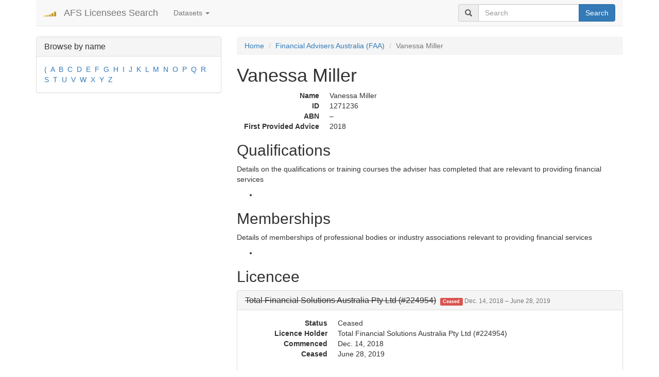

--- FILE ---
content_type: text/html; charset=utf-8
request_url: https://search-afsl.com/Vanessa%20Miller/advisers/1271236/
body_size: 4072
content:
<!DOCTYPE html>
<html lang="en">
    <head>
    <link rel="preload" href="/media/bootstrap/fonts/glyphicons-halflings-regular.woff2" as="font" crossorigin="anonymous"/>
    <meta charset="utf-8">
    <meta http-equiv="X-UA-Compatible" content="IE=edge">
    <meta name="viewport" content="width=device-width, initial-scale=1">
    <title>Vanessa Miller / Financial Advisers Australia (FAA) / AFS Licensees Search</title>
    <meta name="description" content="Vanessa Miller. Financial Advisers Australia (FAA)."/>
    
    <meta name="msvalidate.01" content="7F4A6C14AF05C7ACA23F88464C4566D9" />
    
    
    <link rel="icon" type="image/png" href="/media/favicon.png">

    <link rel="canonical" href="https://search-afsl.com/Vanessa%20Miller/advisers/1271236/"/>


    
    <!-- Bootstrap -->
    <!-- Latest compiled and minified CSS -->
    <link rel="stylesheet" href="/media/bootstrap/css/bootstrap.min.css" />

    
    
    <!-- HTML5 shim and Respond.js for IE8 support of HTML5 elements and media queries -->
    <!-- WARNING: Respond.js doesn't work if you view the page via file:// -->
    <!--[if lt IE 9]>
      <script src="/media/bootstrap/js/html5shiv.min.js" async></script>
      <script src="/media/bootstrap/js/respond.min.js" async></script>
    <![endif]-->

<!-- Global site tag (gtag.js) - Google Analytics -->
<script async src="https://www.googletagmanager.com/gtag/js?id=G-HHVDRQGLZD"></script>
<script>
  window.dataLayer = window.dataLayer || [];
  function gtag(){dataLayer.push(arguments);}
  gtag('js', new Date());

  gtag('config', 'G-HHVDRQGLZD');
</script>
    <script>



    function defer(method) {
        if (window.jQuery && typeof($.fn.affix) !== "undefined") {
            method();
        } else {
            setTimeout(function() { defer(method) }, 50);
        }
    }

defer(function() {
        //console.log('bs defer check');
        //console.log((typeof $().dropdown == 'function'));
        //$('#aff').affix({offset: {top: $('#aff').offset().top}});
        $('.dropdown-toggle').dropdown();
        });
    
</script>

<style type="text/css">
  
  .affix {
    top: 10px;
    }

    #aff {
    margin-top: 25px;
    }
    
    .pagination li a {
    padding-left: 16px;
    padding-right: 16px;
    }

    .cc_message {
    padding-bottom: 1em !important;
    }
.search-item h4 a
{
    text-decoration: none;
}

.search-item {
    padding-bottom: 20px;
    border-bottom: 1px solid #e3eaef;
    margin-bottom: 20px;
}
    
@font-face {
    font-display: swap;
}
</style>


<link rel="canonical" href="https://search-afsl.com/Vanessa%20Miller/advisers/1271236/">

<script type="application/ld+json">
{
  "@context": "http://schema.org",
  "@type": "Article",
  "mainEntityOfPage": {
    "@type": "WebPage",
    "@id": "https://search-afsl.com/Vanessa%20Miller/advisers/1271236/"
  },
  "headline": "Vanessa Miller, Financial Adviser",
  "image": {
    "@type": "ImageObject",
    "url": "https://search-afsl.com/media/person2.png",
    "height": 1190,
    "width": 912
  },
  "datePublished": "2026-01-18T00:36:43.356429+00:00",
  "dateModified": "2026-01-18T00:36:43.356442+00:00",
  "author": {
    "@type": "Person",
    "name": "AFS Licensees Search"
  },
   "publisher": {
    "@type": "Organization",
    "name": "AFS Licensees Search",
    "logo": {
      "@type": "ImageObject",
      "url": "https://search-afsl.com/media/logo.png",
      "width": 24,
      "height": 24
    }
  },
  "description": "Vanessa Miller. Financial Adviser."
}
</script>


  </head>
  <body>
      <div class="container">
          <nav class="navbar navbar-default navbar-static-top">
              <div class="container-fluid">
                  <div class="navbar-header">
                      <button type="button" class="navbar-toggle collapsed" data-toggle="collapse" data-target="#bs-navbar-collapse-1" aria-expanded="false">
                          <span class="sr-only">Toggle navigation</span>
                          <span class="icon-bar"></span>
                          <span class="icon-bar"></span>
                          <span class="icon-bar"></span>
                      </button>
                      <a class="navbar-brand" href="/"><img width="24" height="24" src="/media/logo.png" alt="AFS Licensees Search"/></a>
                      <a class="navbar-brand" href="/">AFS Licensees Search</a>
                  </div>
                  <div class="collapse navbar-collapse" id="bs-navbar-collapse-1">
                      <ul class="nav navbar-nav">
                          <li class="dropdown">
                              <a href="#" data-toggle="dropdown" class="dropdown-toggle" role="button" aria-haspopup="true" aria-expanded="false">Datasets <span class="caret"></span></a>
                              <ul class="dropdown-menu">
                                  
                                  <li >
                                      <a href="/Australian%20Financial%20Services%20Licensees/dataset-1/">Australian Financial Services Licensees</a>
                                  </li>
                                  
                                  <li >
                                      <a href="/Banned%20and%20Disqualified%20%7C%20ASIC/dataset-2/">Banned and Disqualified | ASIC</a>
                                  </li>
                                  
                                  <li >
                                      <a href="/Registered%20Liquidators%20%7C%20ASIC/dataset-5/">Registered Liquidators | ASIC</a>
                                  </li>
                                  
                                  <li >
                                      <a href="/Registered%20Auditors%20Australia%20%7C%20ASIC/dataset-6/">Registered Auditors Australia | ASIC</a>
                                  </li>
                                  
                                  <li >
                                      <a href="/Australian%20Financial%20Services%20Authorised%20Representatives/dataset-7/">Australian Financial Services Authorised Representatives</a>
                                  </li>
                                  
                                  <li >
                                      <a href="/Australian%20Credit%20Licences%20(ACL)/dataset-8/">Australian Credit Licences (ACL)</a>
                                  </li>
                                  
                                  <li >
                                      <a href="/Credit%20Representatives%20%7C%20ASIC/dataset-9/">Credit Representatives | ASIC</a>
                                  </li>
                                  
                                  <li class="active">
                                      <a href="/Financial%20Advisers%20Australia%20(FAA)/dataset-10/">Financial Advisers Australia (FAA)</a>
                                  </li>
                                  
                                  <li >
                                      <a href="/Self-managed%20superannuation%20fund%20(SMSF)%20auditors%20%7C%20ASIC/dataset-11/">Self-managed superannuation fund (SMSF) auditors | ASIC</a>
                                  </li>
                                  
                              </ul>
                          </li>
                      </ul>
                      
                      
                      <form class="navbar-form navbar-right" role="search" method="post" action="/search/">
                          <div class="input-group">
                              <span class="input-group-addon"><span class="glyphicon glyphicon-search"></span></span>
                              <input type="text" id="search_query_top" class="form-control" name="query" value="" placeholder="Search"/>
                              <span class="input-group-btn">
                                  <button type="submit" name="sa" class="btn btn-primary">Search</button>
                              </span>
                          </div>
                      </form>
                  </div>
              </div>
          </nav>

          <div style="margin: 1em 0 1em 0">
              







          </div>

          
          <div class="row">
              
              <div class="hidden-xs col-sm-4 col-md-4 col-lg-4">
                  
                  
                  
                  <div class="panel panel-default">
                      <div class="panel-heading">
                          <h3 class="panel-title">Browse by name</h3>
                      </div>
                      <div class="panel-body">
                          
                          <a  href="/Financial%20Advisers%20Australia%20(FAA)/dataset-10/name/(/">(</a>&nbsp;
                          
                          <a  href="/Financial%20Advisers%20Australia%20(FAA)/dataset-10/name/A/">A</a>&nbsp;
                          
                          <a  href="/Financial%20Advisers%20Australia%20(FAA)/dataset-10/name/B/">B</a>&nbsp;
                          
                          <a  href="/Financial%20Advisers%20Australia%20(FAA)/dataset-10/name/C/">C</a>&nbsp;
                          
                          <a  href="/Financial%20Advisers%20Australia%20(FAA)/dataset-10/name/D/">D</a>&nbsp;
                          
                          <a  href="/Financial%20Advisers%20Australia%20(FAA)/dataset-10/name/E/">E</a>&nbsp;
                          
                          <a  href="/Financial%20Advisers%20Australia%20(FAA)/dataset-10/name/F/">F</a>&nbsp;
                          
                          <a  href="/Financial%20Advisers%20Australia%20(FAA)/dataset-10/name/G/">G</a>&nbsp;
                          
                          <a  href="/Financial%20Advisers%20Australia%20(FAA)/dataset-10/name/H/">H</a>&nbsp;
                          
                          <a  href="/Financial%20Advisers%20Australia%20(FAA)/dataset-10/name/I/">I</a>&nbsp;
                          
                          <a  href="/Financial%20Advisers%20Australia%20(FAA)/dataset-10/name/J/">J</a>&nbsp;
                          
                          <a  href="/Financial%20Advisers%20Australia%20(FAA)/dataset-10/name/K/">K</a>&nbsp;
                          
                          <a  href="/Financial%20Advisers%20Australia%20(FAA)/dataset-10/name/L/">L</a>&nbsp;
                          
                          <a  href="/Financial%20Advisers%20Australia%20(FAA)/dataset-10/name/M/">M</a>&nbsp;
                          
                          <a  href="/Financial%20Advisers%20Australia%20(FAA)/dataset-10/name/N/">N</a>&nbsp;
                          
                          <a  href="/Financial%20Advisers%20Australia%20(FAA)/dataset-10/name/O/">O</a>&nbsp;
                          
                          <a  href="/Financial%20Advisers%20Australia%20(FAA)/dataset-10/name/P/">P</a>&nbsp;
                          
                          <a  href="/Financial%20Advisers%20Australia%20(FAA)/dataset-10/name/Q/">Q</a>&nbsp;
                          
                          <a  href="/Financial%20Advisers%20Australia%20(FAA)/dataset-10/name/R/">R</a>&nbsp;
                          
                          <a  href="/Financial%20Advisers%20Australia%20(FAA)/dataset-10/name/S/">S</a>&nbsp;
                          
                          <a  href="/Financial%20Advisers%20Australia%20(FAA)/dataset-10/name/T/">T</a>&nbsp;
                          
                          <a  href="/Financial%20Advisers%20Australia%20(FAA)/dataset-10/name/U/">U</a>&nbsp;
                          
                          <a  href="/Financial%20Advisers%20Australia%20(FAA)/dataset-10/name/V/">V</a>&nbsp;
                          
                          <a  href="/Financial%20Advisers%20Australia%20(FAA)/dataset-10/name/W/">W</a>&nbsp;
                          
                          <a  href="/Financial%20Advisers%20Australia%20(FAA)/dataset-10/name/X/">X</a>&nbsp;
                          
                          <a  href="/Financial%20Advisers%20Australia%20(FAA)/dataset-10/name/Y/">Y</a>&nbsp;
                          
                          <a  href="/Financial%20Advisers%20Australia%20(FAA)/dataset-10/name/Z/">Z</a>&nbsp;
                          



                      </div>
                  </div>

                  
                  
                  

              </div>
              <div class="col-xs-12 col-sm-8 col-md-8 col-lg-8">
                  
    
<ol class="breadcrumb">
    <li><a href="/">Home</a></li>
    <li><a href="/Financial%20Advisers%20Australia%20(FAA)/dataset-10/">Financial Advisers Australia (FAA)</a></li>
    <li class="active">Vanessa Miller</li>
</ol>

<h1>Vanessa Miller</h1>


<dl class="dl-horizontal">
    <dt>Name</dt>
    <dd>Vanessa Miller</dd>

    <dt>ID</dt>
    <dd>1271236</dd>

    <dt>ABN</dt>
    <dd>&ndash;</dd>

    <dt>First Provided Advice</dt>
    <dd>2018</dd>


    
    
    

</dl>

<h2>Qualifications</h2>
<p>Details on the qualifications or training courses the adviser has completed that are relevant to providing financial services</p>
<ul>
    
    <li></li>
    
</ul>

<h2>Memberships</h2>
<p>Details of memberships of professional bodies or industry associations relevant to providing financial services</p>
<ul>
    
    <li></li>
    
</ul>

<!-- Go to www.addthis.com/dashboard to customize your tools -->
<div class="addthis_inline_share_toolbox_cek9"></div>


<h2>Licencee</h2>
<div class="panel-group" id="accordion" role="tablist" aria-multiselectable="false">
    
    <div class="panel panel-default">
        <div class="panel-heading" role="tab" id="heading_1">
            <h4 class="panel-title">
                <a role="button" data-toggle="collapse" data-parent="#accordion" href="#collapse_1" aria-expanded="true" aria-controls="collapse_1">

                    
                    <s>Total Financial Solutions Australia Pty Ltd (#224954)</s>
                    
                    
                    
                    &nbsp;<small><span class="label label-danger">Ceased</span> Dec. 14, 2018 &ndash; June 28, 2019</small>
                    
                </a>
            </h4>
        </div>
        <div id="collapse_1" class="panel-collapse collapse in" role="tabpanel" aria-labelledby="heading_1">
            <div class="panel-body">
                <dl class="dl-horizontal">
                    <dt>Status</dt>
                    <dd>Ceased</dd>
                    
                    <dt>Licence Holder</dt>
                    
                    <dd>Total Financial Solutions Australia Pty Ltd (#224954)</dd>
                    

                    <dt>Commenced</dt>
                    <dd>Dec. 14, 2018</dd>

                    
                    <dt>Ceased</dt>
                    <dd>June 28, 2019</dd>
                    
                </dl>

                
                    
                    
            </div>
        </div>
    </div>
    
</div>





              </div>
              
          </div>
          
          

          <hr/>
          <footer>
            <div class="row">
              
                  <div class="col-lg-12 text-center">
                    
                    
<div style="display: flex; justify-content: center; align-items: center; margin-bottom: 20px;">
    <a href="https://www.mmei.com.au/?utm_source=searchafsl" target="_blank" rel="noopener">
        <img src="/media/banners/mmei@2x.webp" height="90" width="728" alt="MME Insurance Services delivers Customised Insurance Solutions for Specialised Markets. Technology & Liability Risk. Financial Services Risk. Business & Property Risk." title="MME Insurance Services" style="max-width: 100%; height: auto;">
    </a>
</div>

                    
<div style="display: flex; justify-content: center; align-items: center; margin-bottom: 10px;">
    <div style="margin-right: 5px;">
        <a href="https://gxe.com/?utm_source=searchafsl" target="_blank">
            <img src="/media/gxe-logo.png" height="24" alt="GXE" title="GXE">
        </a>
    </div>
    <div>
        <a href="https://gxe.com/?utm_source=searchafsl" target="_blank">
            The all-in-one platform for private assets
        </a>
    </div>
</div>

                    
                    <div style="margin-bottom: 10px">
                      <a href="/policy.html">Privacy policy</a>
                    </div>

                      
                  </div>
              </div>
              <div class="row">
                  <div class="text-muted center-block" style="text-align: center">
                      &copy; 2016-2026 <a href="/">search-afsl.com</a>
                  </div>
                  
              </div>
          </footer>
      </div>





    
    <!-- jQuery (necessary for Bootstrap's JavaScript plugins) -->
    <script src="https://ajax.googleapis.com/ajax/libs/jquery/1.11.3/jquery.min.js" ></script>
    
    <!-- Latest compiled and minified JavaScript -->
    <script src="/media/bootstrap/js/bootstrap.min.js" ></script>
    
  </body>
</html>
